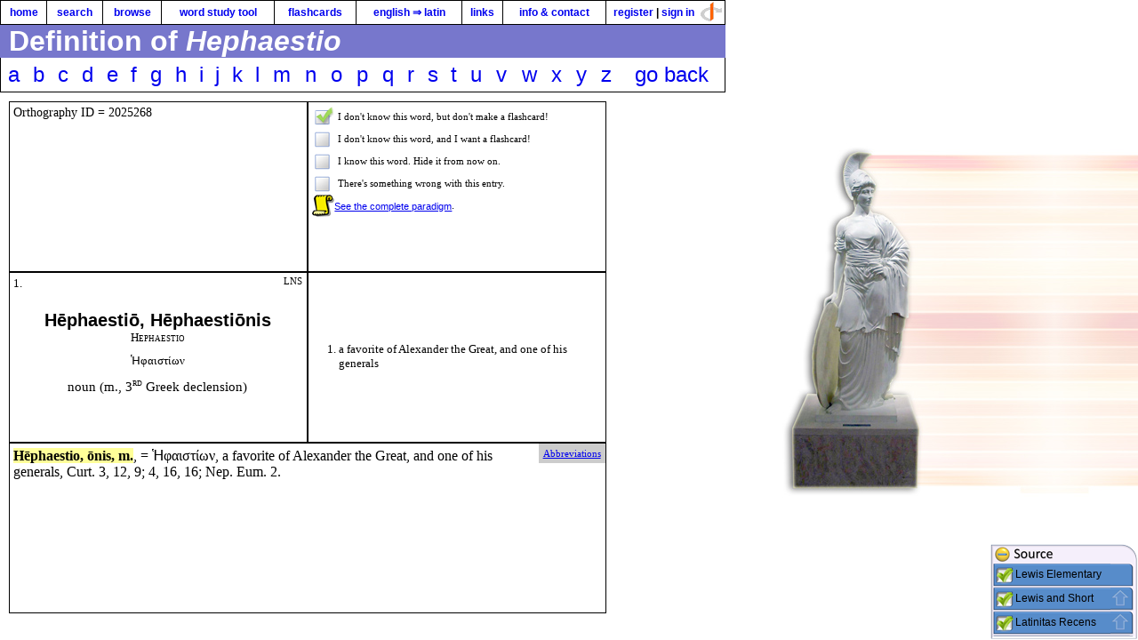

--- FILE ---
content_type: text/html; charset=UTF-8
request_url: https://latinlexicon.org/definition.php?p1=2025268&p2=h
body_size: 3381
content:
<!DOCTYPE HTML>
<html>
<head>
<script>

window.onerror = function( msg, url, line )
{
    var evt = null;
    
    if( typeof( msg ) == "object" )
    {
        evt = msg;
        msg = "A bug in the window.onerror function is preventing me from " +
        "showing you the error.";
    }
    
    if( typeof( error_procedure ) == "function" )
    {
        error_procedure( null, 'Error message: ' + msg + '\n<br>URL: ' + url + '\n<br>Line Number: ' + line, null );
    }
    else
    {
        //document.write( 'Error message: ' + msg + '\n<br>URL: ' + url + '\n<br>Line Number: ' + line );
        alert( 'Error message: ' + msg + '\nURL: ' + url + '\nLine Number: ' + line );
    }
    
    return true;
}

</script>
<base href="https://latinlexicon.org:443/" /><meta http-equiv="Content-Type" content="text/html; charset=utf-8" />
<meta http-equiv="Content-Language" content="en" />
<meta http-equiv="Content-Script-Type" content="text/javascript" />
<meta http-equiv="Content-Style-Type" content="text/css" />
<meta name="Keywords" content="active, adjectives, ancient, archive, archives, classics, declension, definition, deponent, dictionary, elementary, english, flashcard, flashcards, forms, future, graduate, grammar, infinitive, irregular, language, latin, latinitas, lewis, lexicon, lucretius, modern, neolatin, neo-latin, neuter, news, paradigm, paradigms, participles, passive,  pronouns, recens, sign, student, study, tool, university, verb, verbs, word, words" />
<meta http-equiv="X-XRDS-Location" content="https://latinlexicon.org/xrds.php" />
<meta name="verify-v1" content="iv2PBnoDNFlRveNey33hf5hcUKIjerwU0OwyTQNT63A=" />
<meta name="viewport" content="width=device-width, initial-scale=1.0, user-scalable=yes" />
<link rel="alternate" type="application/atom+xml" title="Numen - The Latin Lexicon - An Online Latin Dictionary - Atom" href="http://news.latinlexicon.org/feeds/posts/default" />
<link rel="alternate" type="application/rss+xml" title="Numen - The Latin Lexicon - An Online Latin Dictionary - RSS" href="http://news.latinlexicon.org/feeds/posts/default?alt=rss" />
<link rel="service.post" type="application/atom+xml" title="Numen - The Latin Lexicon - An Online Latin Dictionary - Atom" href="http://www.blogger.com/feeds/2488961226421027471/posts/default" />
<title>Definition - Numen - The Latin Lexicon - An Online Latin Dictionary - A Dictionary of the Latin Language</title>
<link rel="stylesheet" href="css/blog.css" type="text/css" />
<link rel="shortcut icon" href="/favicon.ico" />
<style type="text/css">


		/* IE6/7/8 - Must be first */
		@font-face {  
			font-family: 'profont_ll';  
			src: url( '/fonts/PROFONT0.eot' );  
		}  
	
		/* IE6/7/8 - Must be first */
		@font-face {  
			font-family: 'possumsaltare_ll';  
			src: url( '/fonts/POSSUMS0.eot' );  
		}  
	
		
 
		/* FFx3.5/Safari/Op10 - Next */  
		@font-face
		{  
			font-family: profont_ll;  
			src: url( '/fonts/ProFontWindows.ttf' ) format( 'truetype' );  
		}  
		
		/* FFx3.5/Safari/Op10 - Next */  
		@font-face
		{
			font-family: possumsaltare_ll;  
			src: url( '/fonts/possumsaltare.ttf' ) format( 'truetype' ); 
		}  
	
		</style>
<link href="https://ajax.googleapis.com/ajax/libs/jqueryui/1.8.13/themes/sunny/jquery-ui.css" rel="Stylesheet" type="text/css" />
<link href="/css/ui.jqgrid.css" rel="Stylesheet" type="text/css" />
<link href="/css/main_2013_04_02.css" rel="stylesheet" type="text/css" />
<script type="text/javascript" src="https://ajax.googleapis.com/ajax/libs/jquery/1.6.1/jquery.min.js"></script>
<script type="text/javascript" src="/js/jquery.includeMany-1.2.2.min.js"></script>
<script type="text/javascript" src="https://ajax.googleapis.com/ajax/libs/jqueryui/1.8.13/jquery-ui.min.js"></script>
<script type="text/javascript" src="/js/grid.locale-en.js"></script>
<script type="text/javascript" src="/js/jquery.jqGrid.min.js"></script>
<script type="text/javascript" src="/js/cache_common_js_2018_05_20.php"></script>
<script>

  (function(i,s,o,g,r,a,m){i['GoogleAnalyticsObject']=r;i[r]=i[r]||function(){
  (i[r].q=i[r].q||[]).push(arguments)},i[r].l=1*new Date();a=s.createElement(o),
  m=s.getElementsByTagName(o)[0];a.async=1;a.src=g;m.parentNode.insertBefore(a,m)
  })(window,document,'script','//www.google-analytics.com/analytics.js','ga');

  ga('create', 'UA-24015838-1', 'auto');
  ga('require', 'displayfeatures');
  ga('send', 'pageview');

</script>


<style>
.latinitas_recens_container {
	font-family: "Segoe UI", "Trebuchet MS", Tahoma, Verdana, Arial, Helvetica, sans-serif;
	font-size: 70%;
	width: 640px;
}
.latinitas_recens_container tr {
	height: 20px;
	width: 640px;
}
.latinitas_recens_container td {
	width: 33%;
}
</style></head>
<body>
<table id="mainmenu">
	<tr>
		<td><div onclick="location.href = 'index.php'; "><a href="/index.php">home</a></div></td>
		<td><div onclick="location.href = 'search_latin.php'; "><a href="/search_latin.php">search</a></div></td>
		<td><div onclick="location.href = 'browse_latin.php'; "><a href="/browse_latin.php">browse</a></div></td>
		<td><div onclick="location.href = 'word_study_tool.php'; "><a href="/word_study_tool.php">word
				study tool</a></div></td>
		<td><div onclick="location.href = 'manage_flashcards.php'; "><a href="/manage_flashcards.php">flashcards</a></div></td>
		<td><div onclick="location.href = 'search_english.php'; "><a href="/search_english.php">english &rArr; latin</a></div></td>
		<td><div onclick="location.href = 'links.php'; "><a href="/links.php">links</a></div></td>
		<td><div onclick="location.href = 'info.php'; "><a href="/info.php">info &amp; contact</a></div></td>
		<td><a href="/login.php"><img src="/images/openid_logo_24x24_aa.png" height="24" width="24" alt="Sign in using your OpenID." /></a>
			<div>
				<a href="register.php">register</a> |
			<a href="login.php">sign in</a>			</div></td>
	</tr>
</table>
<div id="app_status_container" style="position: absolute; left: 815px; top: 0px; padding-left: 3px; padding-top: 2px; margin: 0px; height: 50px; width: 50px;">
	<button id="app_status" style="display: none">App Status</button>
</div>
<div id="app_status_dialog" class="dialog_box" title="Application Status"></div>
<div id="main_header_container">Definition of <i xml:lang="la">Hephaestio</i></div>
<table class="latin_letter_container" cellpadding="0" cellspacing="0"><tr><td onclick=" location.href = 'browse_latin.php?p1=a'; ">
		<a href="browse_latin.php?p1=a&p2=2">a</a></td><td onclick=" location.href = 'browse_latin.php?p1=b'; ">
		<a href="browse_latin.php?p1=b&p2=2">b</a></td><td onclick=" location.href = 'browse_latin.php?p1=c'; ">
		<a href="browse_latin.php?p1=c&p2=2">c</a></td><td onclick=" location.href = 'browse_latin.php?p1=d'; ">
		<a href="browse_latin.php?p1=d&p2=2">d</a></td><td onclick=" location.href = 'browse_latin.php?p1=e'; ">
		<a href="browse_latin.php?p1=e&p2=2">e</a></td><td onclick=" location.href = 'browse_latin.php?p1=f'; ">
		<a href="browse_latin.php?p1=f&p2=2">f</a></td><td onclick=" location.href = 'browse_latin.php?p1=g'; ">
		<a href="browse_latin.php?p1=g&p2=2">g</a></td><td onclick=" location.href = 'browse_latin.php?p1=h'; ">
		<a href="browse_latin.php?p1=h&p2=2">h</a></td><td onclick=" location.href = 'browse_latin.php?p1=i'; ">
		<a href="browse_latin.php?p1=i&p2=2">i</a></td><td onclick=" location.href = 'browse_latin.php?p1=j'; ">
		<a href="browse_latin.php?p1=j&p2=2">j</a></td><td onclick=" location.href = 'browse_latin.php?p1=k'; ">
		<a href="browse_latin.php?p1=k&p2=2">k</a></td><td onclick=" location.href = 'browse_latin.php?p1=l'; ">
		<a href="browse_latin.php?p1=l&p2=2">l</a></td><td onclick=" location.href = 'browse_latin.php?p1=m'; ">
		<a href="browse_latin.php?p1=m&p2=2">m</a></td><td onclick=" location.href = 'browse_latin.php?p1=n'; ">
		<a href="browse_latin.php?p1=n&p2=2">n</a></td><td onclick=" location.href = 'browse_latin.php?p1=o'; ">
		<a href="browse_latin.php?p1=o&p2=2">o</a></td><td onclick=" location.href = 'browse_latin.php?p1=p'; ">
		<a href="browse_latin.php?p1=p&p2=2">p</a></td><td onclick=" location.href = 'browse_latin.php?p1=q'; ">
		<a href="browse_latin.php?p1=q&p2=2">q</a></td><td onclick=" location.href = 'browse_latin.php?p1=r'; ">
		<a href="browse_latin.php?p1=r&p2=2">r</a></td><td onclick=" location.href = 'browse_latin.php?p1=s'; ">
		<a href="browse_latin.php?p1=s&p2=2">s</a></td><td onclick=" location.href = 'browse_latin.php?p1=t'; ">
		<a href="browse_latin.php?p1=t&p2=2">t</a></td><td onclick=" location.href = 'browse_latin.php?p1=u'; ">
		<a href="browse_latin.php?p1=u&p2=2">u</a></td><td onclick=" location.href = 'browse_latin.php?p1=v'; ">
		<a href="browse_latin.php?p1=v&p2=2">v</a></td><td onclick=" location.href = 'browse_latin.php?p1=w'; ">
		<a href="browse_latin.php?p1=w&p2=2">w</a></td><td onclick=" location.href = 'browse_latin.php?p1=x'; ">
		<a href="browse_latin.php?p1=x&p2=2">x</a></td><td onclick=" location.href = 'browse_latin.php?p1=y'; ">
		<a href="browse_latin.php?p1=y&p2=2">y</a></td><td onclick=" location.href = 'browse_latin.php?p1=z'; ">
		<a href="browse_latin.php?p1=z&p2=2">z</a></td><td onclick=" location.href = 'browse_latin.php?p1=h#word_2025268'; "><a href="browse_latin.php?p1=h&p2=2#word_2025268">go back</a></td></tr></table><div class="latin_browsing_definition_container"><div class="main_identification">Orthography ID = 2025268</div><div class="main_options">
		<div>
			<input type="radio" name="flashcards[2025268][]" value="2025268" onclick="entry_feedback( 1, 2025268 );" checked="checked" />
			<label>I don't know this word, but don't make a flashcard!</label>
		</div>

		<div>
			<input type="radio" name="flashcards[2025268][]" value="2025268" onclick="entry_feedback( 6, 2025268 );"	/>
			<label>I don't know this word, and I want a flashcard!</label>
		</div>

		<div>
			<input type="radio" name="flashcards[2025268][]" value="-1" onclick="entry_feedback( 3, 2025268 );" />
			<label>I know this word. Hide it from now on.</label>
		</div>

		<div>
			<input type="radio" name="flashcards[2025268][]" value="-1" onclick="entry_feedback( 4, 2025268, prompt( 'Please describe the problem briefly.' ), 'hephaestio' );" />
			<label>There's something wrong with this entry.</label>
		</div>

	<div id="paradigm_container"><img  src="images/list.png" alt="paradigm"/><label><A href="paradigms.php?p1=2025268" target="_blank">See the complete paradigm</A>.</label></div></div><div class="flash_card_front" ><div class="flash_card_number">1.</div><div class="flash_card_source">LNS</div><table class="flash_card_container" cellpadding="0" cellspacing="0"><tr><td><div class="flash_card_title" xml:lang="la">H&#275;phaesti&#333;, H&#275;phaesti&#333;nis</div><div class="flash_card_etymology">Hephaestio</div><div class="flash_card_greek">Ἡφαιστίων</div><div class="flash_card_info">noun (m., 3<sup>rd</sup> Greek declension)</div></td></tr></table></div><div class="flash_card_back"><table class="flash_card_container" cellpadding="0" cellspacing="0"><tr><td><ol class="flash_card_english_def"><li>a favorite of Alexander the Great, and one of his generals</li></ol></td></tr></table></div><div class="main_definition"><div style="font-size: 70%; float: right; background-color: #cccccc; padding: 5px; margin-right: -0.05in; margin-top: -0.05in;"><A href="/LNS_abbreviations.php" target="_blank">Abbreviations</A></div><span class='highlighted_entry'>H&#275;phaestio, &#333;nis, m.</span>, = Ἡφαιστίων, a favorite of Alexander the Great, and one of his generals, Curt. 3, 12, 9; 4, 16, 16; Nep. Eum. 2.</div></div><div id="dek">&nbsp;</div>
<div id="source_box_container"><div id="source_box_top_row"><img  width="3" height="22" alt="top_left" src="/images/source_box/top_left.png"/><img  id="source_box_control" width="20" height="22" alt="top_control" src="/images/source_box/top_control_minimize_normal.png"/><img  width="142" height="22" alt="row1_right" src="/images/source_box/top_right.png"/></div><div class="source_box_minimizable_row"><div class="source_box_middle_row"><div><div class="source_box_middle_row_image_container"><img  width="3" height="25" alt="middle_left" src="/images/source_box/row1_left.png"/></div><div class="source_box_middle_row_image_container"><img  class="source_box_check" alt="middle_check" src="/images/source_box/check_normal.png"/></div><div class="source_box_middle_row_middle"></div><div class="source_box_middle_row_image_container"><img  class="source_box_arrow" width="25" height="25" alt="middle_arrow" src="/images/source_box/arrow_normal.png"/></div><div class="source_box_middle_row_image_container"><img  width="5" height="25" alt="middle_right" src="/images/source_box/row1_right.png"/></div></div></div><div class="source_box_spacer_row"></div></div><div class="source_box_minimizable_row"><div class="source_box_middle_row"><div><div class="source_box_middle_row_image_container"><img  width="3" height="25" alt="middle_left" src="/images/source_box/row1_left.png"/></div><div class="source_box_middle_row_image_container"><img  class="source_box_check" alt="middle_check" src="/images/source_box/check_normal.png"/></div><div class="source_box_middle_row_middle"></div><div class="source_box_middle_row_image_container"><img  class="source_box_arrow" width="25" height="25" alt="middle_arrow" src="/images/source_box/arrow_normal.png"/></div><div class="source_box_middle_row_image_container"><img  width="5" height="25" alt="middle_right" src="/images/source_box/row1_right.png"/></div></div></div><div class="source_box_spacer_row"></div></div><div class="source_box_minimizable_row"><div class="source_box_middle_row"><div><div class="source_box_middle_row_image_container"><img  width="3" height="25" alt="middle_left" src="/images/source_box/row1_left.png"/></div><div class="source_box_middle_row_image_container"><img  class="source_box_check" alt="middle_check" src="/images/source_box/check_normal.png"/></div><div class="source_box_middle_row_middle"></div><div class="source_box_middle_row_image_container"><img  class="source_box_arrow" width="25" height="25" alt="middle_arrow" src="/images/source_box/arrow_normal.png"/></div><div class="source_box_middle_row_image_container"><img  width="5" height="25" alt="middle_right" src="/images/source_box/row1_right.png"/></div></div></div><div class="source_box_spacer_row"></div></div><div class="source_box_minimizable_row"><div class="source_box_middle_row"><div><div class="source_box_middle_row_image_container"><img  width="3" height="25" alt="middle_left" src="/images/source_box/row1_left.png"/></div><div class="source_box_middle_row_image_container"><img  class="source_box_check" alt="middle_check" src="/images/source_box/check_normal.png"/></div><div class="source_box_middle_row_middle"></div><div class="source_box_middle_row_image_container"><img  class="source_box_arrow" width="25" height="25" alt="middle_arrow" src="/images/source_box/arrow_normal.png"/></div><div class="source_box_middle_row_image_container"><img  width="5" height="25" alt="middle_right" src="/images/source_box/row1_right.png"/></div></div></div><div class="source_box_spacer_row"></div></div><div class="source_box_minimizable_row"><div class="source_box_middle_row"><div><div class="source_box_middle_row_image_container"><img  width="3" height="25" alt="middle_left" src="/images/source_box/row1_left.png"/></div><div class="source_box_middle_row_image_container"><img  class="source_box_check" alt="middle_check" src="/images/source_box/check_normal.png"/></div><div class="source_box_middle_row_middle"></div><div class="source_box_middle_row_image_container"><img  class="source_box_arrow" width="25" height="25" alt="middle_arrow" src="/images/source_box/arrow_normal.png"/></div><div class="source_box_middle_row_image_container"><img  width="5" height="25" alt="middle_right" src="/images/source_box/row1_right.png"/></div></div></div></div><div id="source_box_bottom_row"></div></div></body>
</html>

--- FILE ---
content_type: application/javascript
request_url: https://latinlexicon.org/js/CAJAXFormLemma.js
body_size: 1734
content:


/**
	*
	*
	*/
function initialize_lemma_editor()
{
	// Grab the English definition elements (which are ordered lists)
	$( ".flash_card_front" ).each
	(
		function( index, element )
		{
			var lemma_id = $(this).attr( "data-lemma-id" );
			
			if( typeof( lemma_id ) == "undefined" )
			{
				return;
			}
			
			//error_procedure( null, lemma_id, null );

			var edit_button = $( '<button>Edit Lemma</button>' ).button
			(
				{
					icons: 
					{
						primary: 'ui-icon-pencil'
					},
					text: false
				}
			).click
			(
				function( event, ui )
				{
					var button = $(this);
					
					var dialog = $( '<div>' ).dialog
					(
						{
							width: 720,
							height: 480,
							modal: true,
							title: 'Edit Lemma ID #' + lemma_id,
							buttons: 
							{
								'Save': function() 
								{
									var form = $(this).find( "form" )[0];
									
									if( typeof( form ) == "undefined" )
									{
										dialog.dialog( 'destroy' );
										dialog.remove();
										return false;
									}
									
									var id = "#" + form.id;
																		
									var post_data = collect_form_for_ajax( id );		

									post_data["frmLemma٠etymology_lemma_ids[1]"] === undefined ? post_data["frmLemma٠etymology_lemma_ids[1]"] = -1 : post_data["frmLemma٠etymology_lemma_ids[1]"] ;
									post_data["frmLemma٠etymology_lemma_ids[2]"] === undefined ? post_data["frmLemma٠etymology_lemma_ids[2]"] = -1 : post_data["frmLemma٠etymology_lemma_ids[2]"] ;
									post_data["frmLemma٠etymology_lemma_ids[3]"] === undefined ? post_data["frmLemma٠etymology_lemma_ids[3]"] = -1 : post_data["frmLemma٠etymology_lemma_ids[3]"] ;
									post_data["frmLemma٠etymology_lemma_ids[4]"] === undefined ? post_data["frmLemma٠etymology_lemma_ids[4]"] = -1 : post_data["frmLemma٠etymology_lemma_ids[4]"] ;
									post_data["frmLemma٠etymology_lemma_ids[5]"] === undefined ? post_data["frmLemma٠etymology_lemma_ids[5]"] = -1 : post_data["frmLemma٠etymology_lemma_ids[5]"] ;
									post_data["frmLemma٠etymology_lemma_ids[6]"] === undefined ? post_data["frmLemma٠etymology_lemma_ids[6]"] = -1 : post_data["frmLemma٠etymology_lemma_ids[6]"] ;
									post_data["frmLemma٠etymology_lemma_ids[7]"] === undefined ? post_data["frmLemma٠etymology_lemma_ids[7]"] = -1 : post_data["frmLemma٠etymology_lemma_ids[7]"] ;
									post_data["frmLemma٠etymology_lemma_ids[8]"] === undefined ? post_data["frmLemma٠etymology_lemma_ids[8]"] = -1 : post_data["frmLemma٠etymology_lemma_ids[8]"] ;
									
									post_data.fn = "lemma";  				// form name
									post_data.c = 2;											// command = SAVE
									post_data.l = lemma_id;					// lemma_id
							
									wait_procedure( "Saving lemma information..." );
									
									var gateway = analytics_gateway( 'form.php' );
									
									$.ajax
									(
										{
											url: gateway, 
											data: post_data,
											success: function( data, textStatus, XHR ) 
											{
												if( data.errorNumber == 0 )
												{
													$( id + " input" ).removeClass( "ui-state-error" )
													$( id + " textarea" ).removeClass( "ui-state-error" )
													$( id + " select" ).removeClass( "ui-state-error" )			

													dialog.dialog( 'destroy' );
													dialog.remove();
												}

												// validation error
												else if( data.errorNumber == 512 )
												{
													$( data.errorList.reverse() ).each
													(
														function( index, element )
														{
															$( id + " input" ).removeClass( "ui-state-error" )
															$( id + " textarea" ).removeClass( "ui-state-error" )
															$( id + " select" ).removeClass( "ui-state-error" )
															
															$( "#" + element.id ).addClass( "ui-state-error" ).focus();
															$( "#" + element.name ).addClass( "ui-state-error" ).focus();
															
															error_procedure( null, element.message, null );
														}
													);
												}
												
												// some other error
												else
												{
													alert( "Error: " + data.errorText );
												}
												
											}
										}
									);																		
								},
								
								'Cancel': function() 
								{
									dialog.dialog( 'destroy' );
									dialog.remove();
								},
								
							}
						}
					).append
					( 
						$('<img>').attr( { src: '/images/spinner_16x16.gif', title: 'Loading...' } ) 
					);

					var gateway = analytics_gateway( 'form.php' );
				
					$.ajax
					(
						{
							url: gateway,
							data: 
							{
								fn: 'lemma',						// form name							
								c: 1, 												// command = RENDER
								l: lemma_id, 						// lemma_id
							},
							success: function( data, textStatus, XHR )
							{
								if( data.errorNumber != 0 )
								{
									dialog.html( "Error: " + data.errorText );	
									return;						
								}
								
								dialog.html( data.form );

								// short_definitions
								hide_extra_form_inputs( dialog, "short_definition" );

								// cross_references
								hide_extra_form_inputs( dialog, "cross_reference" );

								// etymologies
								hide_extra_form_inputs( dialog, "etymology" );

								// etymologies
								hide_extra_form_inputs( dialog, "etymology_lemma_ids" );

								// roots
								hide_extra_form_inputs( dialog, "root" );

								// potential_problems
								hide_extra_form_inputs( dialog, "potential_problem" );
								
								dialog.find( "#etymology_lemma_ids_container input[type=text]" ).autocomplete
								(
									{
										// this is a callback function that retrieves the data
										// for the autocomplete from the server
										source: CAJAXFormLemma__etymology_lemma_id_ajax,

										// minimum number of characters to type before the autocomplete
										// starts retrieving data from the server
										minLength: 1,

										// selects the first item in the list
										autoFocus: true,

										// Comes from the autoFocus jQuery Plugin.
										// - A callback function that defines what to do when
										//		the user presses enter (i.e., it chooses the selection)
										// - event is information about the event that triggers this select
										// - ui is an object that contains the selection text										
										select: function( event, ui )
										{
											// If the selection text is not blank
											if( ui.item )
											{
												// then put the selection text in the value of the autocompete input box
												$(this).val( ui.item.lemma_id );
											}
										}
										
									}
								);
								
								dialog.find( "#etymology_lemma_ids_container input[type=text]" ).each
								(  
									function( index, element )
									{
										$( element ).data( "autocomplete" )._renderItem = function( ul, item )
										{
											item.value = item.lemma_id;

											return $( '<li></li>' )
												.data( "item.autocomplete", item )
												.append( "<a><b>" + item.lemma_id + "</b> - " + item.orthographies + " (" + item.part_of_speech + ")</a>" )
												.appendTo( ul );
										};
									}
								);
								
								/*
								.data( "autocomplete" )._renderItem = function( ul, item )
								{
									item.value = item.lemma_id;

									return $( '<li></li>' )
										.data( "item.autocomplete", item )
										.append( "<a><b>" + item.lemma_id + "</b> - " + item.orthographies + " (" + item.part_of_speech + ")</a>" )
										.appendTo( ul );
								};
								*/
								
							}
						}
					)
				
					return false;
				}
			);	

			var edit_button_container = $( '<div style="float: right; height: 1px; overflow: visible; margin-left: 3px;">' );

			edit_button_container.append( edit_button );

			edit_button_container.insertBefore( $(this).find( ".flash_card_source" ) );

		}
	)
	
	
} // initialize_lemma_editor

/** 
	*
	*/
function hide_extra_form_inputs( dialog, input_name, callback )
{
	dialog.find( '#' + input_name + '_container input.' + input_name ).each
	(
		function( index, element )
		{
			if( $(this).is(":hidden") )
			{
				//error_procedure( null, this.name, null );
				return true;
			}
			
			var val = $(this).val();
			
			if( val.length == 0  
				&& index != 0 )
			{
				$(this).hide();											
			}
			else
			{
				$(this).prev().prev().show( 0, callback );
				last = this;
			}
			
			$(this).focus
			(
				function( event, ui )
				{
					$(this).next().next().show( 0, callback );
				}
			);
			
		}
	)
}

/**
	*
	*/
//CAJAXFormLemma.prototype._special_property_ajax = CAJAXFormLemma__special_property_ajax;	
	
function CAJAXFormLemma__special_property_ajax( request, response )
{	
	var me = this;

	generic_lookup_ajax( request, response, "special_property", 7 );
}

function CAJAXFormLemma__etymology_lemma_id_ajax( request, response )
{
	var me = this;

	generic_lookup_ajax( request, response, "lemma_id", 12 );
}